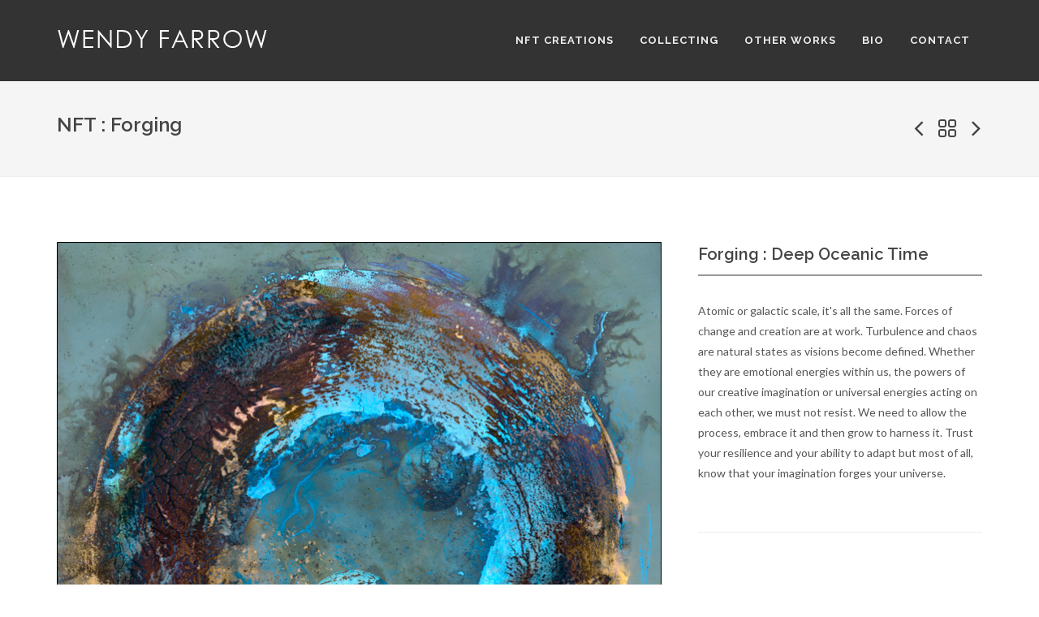

--- FILE ---
content_type: text/html
request_url: http://wendyfarrow.art/g_nft_forging_13.html
body_size: 4730
content:
<!DOCTYPE html>
<html dir="ltr" lang="en-US">
<head>

	<meta http-equiv="content-type" content="text/html; charset=utf-8" />
	<meta name="author" content="SemiColonWeb" />

	<!-- Stylesheets
	============================================= -->
	<link href="http://fonts.googleapis.com/css?family=Lato:300,400,400italic,600,700|Raleway:300,400,500,600,700|Crete+Round:400italic" rel="stylesheet" type="text/css" />
	<link rel="stylesheet" href="css/bootstrap.css" type="text/css" />
	<link rel="stylesheet" href="style.css" type="text/css" />
	<link rel="stylesheet" href="css/dark.css" type="text/css" />
	<link rel="stylesheet" href="css/font-icons.css" type="text/css" />
	<link rel="stylesheet" href="css/animate.css" type="text/css" />
	<link rel="stylesheet" href="css/magnific-popup.css" type="text/css" />

	<link rel="stylesheet" href="css/responsive.css" type="text/css" />
	<meta name="viewport" content="width=device-width, initial-scale=1, maximum-scale=1" />
	<!--[if lt IE 9]>
		<script src="http://css3-mediaqueries-js.googlecode.com/svn/trunk/css3-mediaqueries.js"></script>
	<![endif]-->
    
    <link rel="stylesheet" href="css/colors.css" type="text/css" />

	<!-- External JavaScripts
	============================================= -->
	<script type="text/javascript" src="js/jquery.js"></script>
	<script type="text/javascript" src="js/plugins.js"></script>

	<!-- Document Title
	============================================= -->
	<title>WENDY FARROW :: NFT :: Forging</title>

</head>

<body class="stretched">

	<!-- Document Wrapper
	============================================= -->
	<div id="wrapper" class="clearfix">

	<!-- Header
        ============================================= -->
        <header id="header" class="transparent-header static-sticky dark">

            <div id="header-wrap">

                <div class="container clearfix">

                    <div id="primary-menu-trigger"><i class="icon-reorder"></i></div>

                    <!-- Logo
                    ============================================= -->
                    <div id="logo">
                        <a href="index.html" class="standard-logo" data-dark-logo="images/logo-dark_wf.png"><img src="images/logo-dark_wf.png" alt="WENDY FARROW"></a>
                        <a href="index.html" class="retina-logo" data-dark-logo="images/logo-dark@2x_wf_index.png"><img src="images/logo@2x_wf.png" alt="WENDY FARROW"></a>
                    </div><!-- #logo end -->
<!-- Primary Navigation
                    ============================================= -->
                    <nav id="primary-menu">

                        <ul>
                           <li><a href="g_nft_creations_main.html"><div>NFT Creations</div></a>
                                <ul>
                                    <li><a href="g_nft_creations_main.html"><div>All Creations</div></a>
                                    </li>
                                    <li><a href="g_album_nft_forging.html"><div>Forging</div></a>
                                    </li>
                                    <li><a href="g_album_nft_underneath.html"><div>Underneath</div></a>
                                    </li>
                                    <li><a href="g_album_nft_deuxvillages.html"><div>Les Deux Villages</div></a>
                                    </li>
                                    <li><a href="g_album_nft_excavations.html"><div>Excavations</div></a>
                                    </li>
                                    <li><a href="g_album_nft_fig_sculptural.html"><div>Sculptural</div></a>
                                    </li>
                                    <li><a href="g_album_nft_transmuting.html"><div>Transmuting</div></a>
                                    </li>
                                     <li><a href="g_album_nft_spec_exp26.html"><div>Specimens</div></a>
                                    </li>
                                    <li><a href="g_album_nft_spec_infinite.html"><div>Infinite Source</div></a>
                                    </li>
                                </ul>
                            </li>
                            <li><a href="collecting_nft_main.html"><div>Collecting</div></a>
                            </li>
                            <li><a href="http://www.wendyfarrow.com" target="_blank" rel="noopener noreferrer"><div>Other Works</div></a>
                                <ul>
                                    <li><a href="http://www.wendyfarrow.com/g_mixedmedia_main.html" target="_blank" rel="noopener noreferrer"><div>Mixed Media Imaging</div></a>
                                    </li>
                                    <li><a href="http://www.wendyfarrow.com/g_paintings_main.html" target="_blank" rel="noopener noreferrer"><div>Paintings</div></a>
                                    </li>
                                     <li><a href="http://www.wendyfarrow.com/g_books_main.html" target="_blank" rel="noopener noreferrer"><div>Books</div></a>
                                    </li>
                                </ul>
                            </li>
                            <li><a href="bio_nft.html"><div>Bio</div></a></li>
                            <li><a href="contact_nft.html"><div>Contact</div></a></li>
                            
                                    
                        </ul> 
                        
                        </nav><!-- #primary-menu end -->

                </div>

            </div>

        </header><!-- #header end -->


		<!-- Page Title
		============================================= -->
		<section id="page-title">

			<div class="container clearfix">
				<br>
<h3>NFT : Forging</h3>
				<div id="portfolio-navigation">
                    <a href="g_nft_forging_12.html"><i class="icon-angle-left"></i></a>
                    <a href="g_album_nft_forging.html"><i class="icon-line-grid"></i></a>
                    <a href="g_nft_forging_14.html"><i class="icon-angle-right"></i></a>
                </div>
			</div>

		</section><!-- #page-title end -->

		<!-- Content
		============================================= -->
		<section id="content">

			<div class="content-wrap">

				<div class="container clearfix">

					<!-- Portfolio Single Image
					============================================= -->
					<div class="col_two_third portfolio-single-image nobottommargin">
						<a href="images/g_nft_forging_13_743_dtl.jpg" data-lightbox="image"><img src="images/g_nft_forging_13_743.jpg" alt="Forging"></a>
                        </div><!-- .portfolio-single-image end -->

					<!-- Portfolio Single Content
					============================================= -->
					<div class="col_one_third portfolio-single-content col_last nobottommargin">

						<!-- Portfolio Single - Description
						============================================= -->
						<div class="fancy-title title-bottom-border">
							<h2>Forging : Deep Oceanic Time</h2>
						</div>
						<p>Atomic or galactic scale, it's all the same. Forces of change and creation are at work. Turbulence and chaos are natural states as visions become defined. Whether they are emotional energies within us, the powers of our creative imagination or universal energies acting on each other, we must not resist. We need to allow the process, embrace it and then grow to harness it. Trust your resilience and your ability to adapt but most of all, know that your imagination forges your universe.</p>
						<!-- Portfolio Single - Description End -->

						<div class="line"></div>

						<!-- Portfolio Single - Meta
						============================================= -->
						<ul class="portfolio-meta bottommargin">
							<li><span></i>Dimensions:</span><br>7200 x 7200 px</li>
                            <li><span></i>NFT Edition Size</span><br>01</li>
							<li><span></i>Medium:</span><br>Oil Paint + Digital Imaging</li><li><span></i>Platform:</span><br><a href="https://knownorigin.io/wendyfarrow" target="_blank" rel="noopener noreferrer">Known Origin (minted 1/1)</a></li>
						</ul>
						<!-- Portfolio Single - Meta End -->

						<!-- Portfolio Single - Share
						============================================= -->
						<div class="si-share clearfix">
							<span>Share:</span>
							<div>
								<a href="http://www.facebook.com/sharer/sharer.php?u=http://www.wendyfarrow.art/g_nft_forging_13.html" class="social-icon si-borderless si-facebook">
									<i class="icon-facebook"></i>
									<i class="icon-facebook"></i>
								</a>
								<a href="http://twitter.com/share?text=Artwork%20by%20Wendy%20Farrow&url=http://www.wendyfarrow.art/g_nft_forging_13.html" class="social-icon si-borderless si-twitter">
                                    <i class="icon-twitter"></i>
                                    <i class="icon-twitter"></i>
                                </a>
								<a href="http://pinterest.com/pin/create/bookmarklet/?media=http://www.wendyfarrow.art/images/g_nft_forging_13_743.jpg&url=http://www.wendyfarrow.art/g_ptg_oil_forging_13.html&is_video=false&description=Artwork%20by%20Wendy%20Farrow" class="social-icon si-borderless si-pinterest">
									<i class="icon-pinterest"></i>
									<i class="icon-pinterest"></i>
								</a>
							</div>
						</div>
						<!-- Portfolio Single - Share End -->

					</div><!-- .portfolio-single-content end -->

					<div class="clear"></div>

					<div class="divider divider-center"><i class="icon-circle"></i></div>

					<!-- Related Portfolio Items
					============================================= -->
					<h4>Related NON-NFT Projects:</h4>
                    
                    <div id="related-portfolio" class="owl-carousel portfolio-carousel">

					
							<div class="oc-item">
                            <div class="iportfolio">
								<div class="portfolio-image">
									<a href="http://www.wendyfarrow.com/g_album_ptg_oil_blooms.html" target="_blank" rel="noopener noreferrer">
										<img src="images/painting_oil_bloom_related2.jpg" alt="Oil Painting : Bloom">
									</a>
									<div class="portfolio-overlay">
										<a href="http://www.wendyfarrow.com/g_album_ptg_oil_blooms.html" class="center-icon" target="_blank" rel="noopener noreferrer"><i class="icon-line-stack-2"></i></a>
									</div>
								</div>
								<div class="portfolio-desc">
									<h3><a href="http://www.wendyfarrow.com/g_album_ptg_oil_blooms.html" target="_blank" rel="noopener noreferrer">Oil Painting : Bloom</a></h3>
									<span><a href="http://www.wendyfarrow.com/g_album_ptg_oil_blooms.html" target="_blank" rel="noopener noreferrer">floral</a> / <a href="http://www.wendyfarrow.com/g_album_ptg_oil_blooms.html" target="_blank" rel="noopener noreferrer">painting</a></span>
								</div>
							</div>
						</div><div class="oc-item">
							<div class="iportfolio">
								<div class="portfolio-image">
									<a href="http://www.wendyfarrow.com/g_album_ptg_oil_glass.html" target="_blank" rel="noopener noreferrer">
										<img src="images/paintings_oil_glass_related.jpg" alt="Oil : Originals on Glass">
									</a>
									<div class="portfolio-overlay">
										<a href="http://www.wendyfarrow.com/g_album_ptg_oil_glass.html" class="center-icon" target="_blank" rel="noopener noreferrer"><i class="icon-line-stack-2"></i></a>
									</div>
								</div>
								<div class="portfolio-desc">
									<h3><a href="http://www.wendyfarrow.com/g_album_ptg_oil_glass.html" target="_blank" rel="noopener noreferrer">Oil : Originals on Glass</a></h3>
									<span><a href="http://www.wendyfarrow.com/g_album_ptg_oil_glass.html" target="_blank" rel="noopener noreferrer">oil</a> / <a href="http://www.wendyfarrow.com/g_album_ptg_oil_glass.html" target="_blank" rel="noopener noreferrer">floral</a></span>
								</div>
							</div>
						</div>
                        
                        <div class="oc-item">
							<div class="iportfolio">
								<div class="portfolio-image">
									<a href="http://www.wendyfarrow.com/g_album_mm_land_abst.html" target="_blank" rel="noopener noreferrer">
										<img src="images/land_abstract_related.jpg" alt="Landscape : Abstract">
									</a>
									<div class="portfolio-overlay">
										<a href="http://www.wendyfarrow.com/g_album_mm_land_abst.html" class="center-icon" target="_blank" rel="noopener noreferrer"><i class="icon-line-stack-2"></i></a>
									</div>
								</div>
								<div class="portfolio-desc">
									<h3><a href="http://www.wendyfarrow.com/g_album_mm_land_abst.html" target="_blank" rel="noopener noreferrer">Landscape : Abstract</a></h3>
									<span><a href="http://www.wendyfarrow.com/g_album_mm_land_abst.html" target="_blank" rel="noopener noreferrer">mixed media imaging</a> / <a href="http://www.wendyfarrow.com/g_album_mm_land_abst.html" target="_blank" rel="noopener noreferrer">landscape</a></span>
								</div>
							</div>
						</div>
                        
                        
                        <div class="oc-item">
							<div class="iportfolio">
								<div class="portfolio-image">
									<a href="http://www.wendyfarrow.com/g_album_mm_fig_clay.html" target="_blank" rel="noopener noreferrer">
										<img src="images/g_mm_fig_clay_vientdarriver450.jpg" alt="Figurative : Oil Paint / Clay">
									</a>
									<div class="portfolio-overlay">
										<a href="http://www.wendyfarrow.com/g_album_mm_fig_clay.html" class="center-icon" target="_blank" rel="noopener noreferrer"><i class="icon-line-stack-2"></i></a>
									</div>
								</div>
								<div class="portfolio-desc">
									<h3><a href="http://www.wendyfarrow.com/g_album_mm_fig_clay.html" target="_blank" rel="noopener noreferrer">Figurative : Oil Paint / Clay</a></h3>
									<span><a href="http://www.wendyfarrow.com/g_album_mm_fig_clay.html" target="_blank" rel="noopener noreferrer">mixed media imaging</a> / <a href="http://www.wendyfarrow.com/g_album_mm_fig_clay.html" target="_blank" rel="noopener noreferrer">clay / oil</a></span>
								</div>
							</div>
						</div>

					</div><!-- .portfolio-carousel end -->
					<script type="text/javascript">

                        jQuery(document).ready(function($) {

                            var relatedPortfolio = $("#related-portfolio");

                            relatedPortfolio.owlCarousel({
                                margin: 30,
                                nav: true,
                                dots:true,
                                navText: ['<i class="icon-angle-left"></i>','<i class="icon-angle-right"></i>'],
                                autoplay: true,
                                autoplayHoverPause: true,
                                responsive:{
                                    0:{ items:1 },
                                    480:{ items:2 },
                                    768:{ items:3 },
                                    992: { items:4 }
                                }
                            });

                        });

                    </script>

				</div>

			</div>

		</section><!-- #content end -->

		<!-- Footer
		============================================= -->
		<footer id="footer" class="dark">

			<div class="container">

				<!-- Footer Widgets
				============================================= -->
				<div class="footer-widgets-wrap clearfix">

					<div class="col_one_third">

						<div class="widget clearfix">

							<img src="images/footer-widget-logo-wf.png" alt="" class="footer-logo">

							<p>Wendy Farrow is an international <strong>award-winning</strong> imaging artist with 40 years photography experience, 25 years in digital imaging and 12 years of working full time in various painting mediums and clay sculpture. She brings these disciplines together in unique ways, resulting in richly textural and evocative works.</p>

							<div style="background: url('images/world-map.png') no-repeat center center; background-size: 100%;">
								<address>
									<strong>Headquarters:</strong><br>
									London<br>
									United Kingdom<br>
								</address>
								<abbr title="Email Address"><strong>Email:</strong></abbr> wendy(at)wendyfarrow(dot)art
							</div>

						</div>

					</div>

					<div class="col_one_third">

						<div class="widget clearfix">
							<h4>&nbsp;</h4>

							<div class="fslider testimonial no-image nobg noborder noshadow nopadding" data-animation="slide" data-arrows="false">
								<div class="flexslider">
									<div class="slider-wrap">
										<div class="slide">
											<div class="testi-image">
												<a href="#"><img src="images/testimonials/3.jpg" alt="Testimonails"></a>
											</div>
											<div class="testi-content">
												<p>In 2010 I came across Wendy Farrow on Twitter and fell in love with her art. One of the things I admire in Wendy is that she keeps reinventing herself. She is trying new things all the time and keeps surprising me.</p>
												<div class="testi-meta">
													W. Vijvers
													<span>The Netherlands</br></span>
												</div>
											</div>
										</div>
										
									</div>
								</div>
							</div>

						</div>

						<div class="widget clearfix">

							<a href="https://www.facebook.com/wendy.farrow" class="social-icon si-small si-rounded si-facebook">
								<i class="icon-facebook"></i>
								<i class="icon-facebook"></i>
							</a>

							<a href="https://twitter.com/wendyfarrow_art" class="social-icon si-small si-rounded si-twitter">
								<i class="icon-twitter"></i>
								<i class="icon-twitter"></i>
							</a>

							<a href="https://uk.pinterest.com/WendyFarrowArt/" class="social-icon si-small si-rounded si-pinterest">
								<i class="icon-pinterest"></i>
								<i class="icon-pinterest"></i>
							</a>


							<a href="https://uk.linkedin.com/in/wendyfarrow" class="social-icon si-small si-rounded si-linkedin">
								<i class="icon-linkedin"></i>
								<i class="icon-linkedin"></i>
							</a>

						</div>

					</div>

					<div class="col_one_third col_last">

						<div class="widget quick-contact-widget clearfix">

							<h4>Send Message</h4>

							<div id="quick-contact-form-result" data-notify-type="success" data-notify-msg="<i class=icon-ok-sign></i> Message Sent Successfully!"></div>

							<form id="quick-contact-form" name="quick-contact-form" action="include/quickcontact.php" method="post" class="quick-contact-form nobottommargin">

								<div class="form-process"></div>

								<div class="input-group divcenter">
									<span class="input-group-addon"><i class="icon-user"></i></span>
									<input type="text" class="required form-control input-block-level" id="quick-contact-form-name" name="quick-contact-form-name" value="" placeholder="Full Name" />
								</div>
								<div class="input-group divcenter">
									<span class="input-group-addon"><i class="icon-email2"></i></span>
									<input type="text" class="required form-control email input-block-level" id="quick-contact-form-email" name="quick-contact-form-email" value="" placeholder="Email Address" />
								</div>
								<textarea class="required form-control input-block-level short-textarea" id="quick-contact-form-message" name="quick-contact-form-message" rows="4" cols="30" placeholder="Message"></textarea>
								<input type="text" class="hidden" id="quick-contact-form-botcheck" name="quick-contact-form-botcheck" value="" />
								<button type="submit" id="quick-contact-form-submit" name="quick-contact-form-submit" class="btn btn-danger nomargin" value="submit">Send Email</button>

							</form>

							<script type="text/javascript">

								$("#quick-contact-form").validate({
									submitHandler: function(form) {
										$(form).animate({ opacity: 0.4 });
										$(form).find('.form-process').fadeIn();
										$(form).ajaxSubmit({
											target: '#quick-contact-form-result',
											success: function() {
												$(form).animate({ opacity: 1 });
												$(form).find('.form-process').fadeOut();
												$(form).find('.form-control').val('');
												$('#quick-contact-form-result').attr('data-notify-msg', $('#quick-contact-form-result').html()).html('');
												SEMICOLON.widget.notifications($('#quick-contact-form-result'));
											}
										});
									}
								});

							</script>

						</div>

					</div>

				</div><!-- .footer-widgets-wrap end -->

			</div>

			<!-- Copyrights
			============================================= -->
			<div id="copyrights">

				<div class="container clearfix">

					<div class="col_half">
						Copyrights &copy; All Image and Text Content 2021 Wendy Farrow / Design and Code  2016 All Rights Reserved by Canvas Inc.
					</div>

					<div class="col_half col_last tright">
						<div class="fright clearfix">
							<div class="copyrights-menu copyright-links nobottommargin">
								<a href="#">Canvas Inc.</a>
							</div>
						</div>
					</div>

				</div>

			</div><!-- #copyrights end -->

		</footer><!-- #footer end -->

	</div><!-- #wrapper end -->

	<!-- Go To Top
	============================================= -->
	<div id="gotoTop" class="icon-angle-up"></div>

	<!-- Footer Scripts
	============================================= -->
	<script type="text/javascript" src="js/functions.js"></script>

</body>
</html>